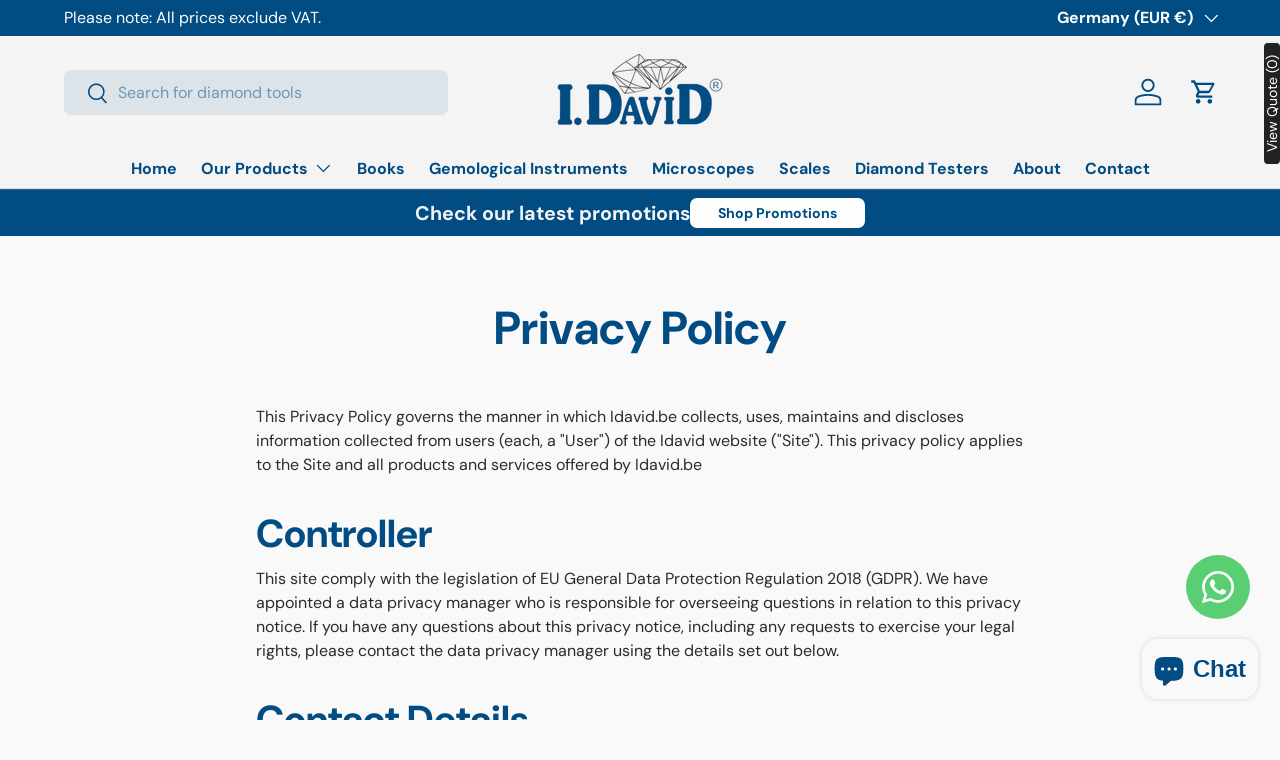

--- FILE ---
content_type: text/html; charset=UTF-8
request_url: https://www.modules4u.biz/shopify/exemptify/js/fix_prices_v1.js.php?shop=i-david-store.myshopify.com&country=BE&vat=&off&style=&inc_style=&eu_oss&vat_included_setting=false&tax_included=false&shop_currency=EUR&actual_currency=EUR&num_currencies=108&customer_exempt=&current_country=DE&
body_size: 183
content:
window.is_EU = false;var ev = new CustomEvent("ExemptifyLoaded");window.ExemptifyTriggerUpdate = function(){};window.customer_ip = "3.12.166.73";document.dispatchEvent(ev);